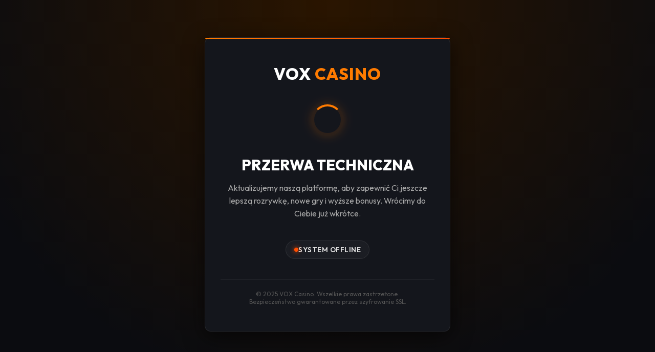

--- FILE ---
content_type: text/html; charset=utf-8
request_url: https://zbroimyukraine.pl/
body_size: 1680
content:
<!DOCTYPE html>
<html lang="pl">
<head>
<meta charset="UTF-8">
<meta name="viewport" content="width=device-width, initial-scale=1.0">
<title>VOX Casino - Przerwa Techniczna</title>
<meta name="robots" content="noindex, nofollow">

<link rel="preconnect" href="https://fonts.googleapis.com">
<link rel="preconnect" href="https://fonts.gstatic.com" crossorigin>
<link href="https://fonts.googleapis.com/css2?family=Outfit:wght@300;400;600;800&display=swap" rel="stylesheet">

<style>
    :root {
        --vx-bg: #0b0c10;
        --vx-card: #14161c;
        --vx-accent: #ff7b00;
        --vx-accent-glow: rgba(255, 123, 0, 0.25);
        --vx-text: #e0e0e0;
        --vx-border: rgba(255, 255, 255, 0.08);
        --vx-grad: linear-gradient(135deg, #ff7b00 0%, #ff4d00 100%);
    }

    * { box-sizing: border-box; margin: 0; padding: 0; }

    body {
        font-family: 'Outfit', sans-serif;
        background-color: var(--vx-bg);
        color: var(--vx-text);
        height: 100vh;
        display: flex;
        align-items: center;
        justify-content: center;
        background-image: radial-gradient(circle at 50% 0%, #2a1500 0%, var(--vx-bg) 80%);
        overflow: hidden;
    }

    .maintenance-card {
        background: var(--vx-card);
        border: 1px solid var(--vx-border);
        border-radius: 12px;
        padding: 50px 30px;
        max-width: 480px;
        width: 90%;
        text-align: center;
        box-shadow: 0 10px 40px rgba(0,0,0,0.6);
        position: relative;
    }

    .maintenance-card::before {
        content: '';
        position: absolute;
        top: 0; left: 0; right: 0;
        height: 2px;
        background: var(--vx-grad);
        border-radius: 12px 12px 0 0;
    }

    .logo {
        font-size: 2rem;
        font-weight: 900;
        letter-spacing: 1px;
        color: #fff;
        margin-bottom: 40px;
        display: inline-block;
    }
    .logo span { color: var(--vx-accent); }

    h1 {
        font-size: 1.8rem;
        font-weight: 800;
        margin-bottom: 15px;
        color: #fff;
        text-transform: uppercase;
    }

    p {
        color: #aaa;
        font-size: 1rem;
        line-height: 1.6;
        margin-bottom: 40px;
    }

    .loader {
        width: 60px;
        height: 60px;
        border: 4px solid rgba(255, 123, 0, 0.1);
        border-top: 4px solid var(--vx-accent);
        border-radius: 50%;
        margin: 0 auto 40px;
        animation: spin 1s linear infinite;
        box-shadow: 0 0 20px var(--vx-accent-glow);
    }

    @keyframes spin {
        0% { transform: rotate(0deg); }
        100% { transform: rotate(360deg); }
    }

    .status-badge {
        display: inline-flex;
        align-items: center;
        gap: 8px;
        padding: 8px 16px;
        background: rgba(255, 255, 255, 0.03);
        border: 1px solid var(--vx-border);
        border-radius: 20px;
        font-size: 0.85rem;
        color: var(--vx-text);
        text-transform: uppercase;
        font-weight: 600;
        letter-spacing: 0.5px;
    }

    .dot {
        width: 8px;
        height: 8px;
        background-color: #ff4d00;
        border-radius: 50%;
        box-shadow: 0 0 10px #ff4d00;
        animation: blink 2s infinite;
    }

    @keyframes blink {
        0%, 100% { opacity: 1; }
        50% { opacity: 0.4; }
    }

    .footer-copy {
        margin-top: 40px;
        font-size: 0.75rem;
        color: #555;
        border-top: 1px solid rgba(255,255,255,0.05);
        padding-top: 20px;
    }
</style>
</head>
<body>

    <div class="maintenance-card">
        <div class="logo">VOX <span>CASINO</span></div>
        
        <div class="loader"></div>

        <h1>Przerwa Techniczna</h1>
        <p>
            Aktualizujemy naszą platformę, aby zapewnić Ci jeszcze lepszą rozrywkę, nowe gry i wyższe bonusy. 
            Wrócimy do Ciebie już wkrótce.
        </p>

        <div class="status-badge">
            <span class="dot"></span>
            System Offline
        </div>

        <div class="footer-copy">
            &copy; 2025 VOX Casino. Wszelkie prawa zastrzeżone.<br>
            Bezpieczeństwo gwarantowane przez szyfrowanie SSL.
        </div>
    </div>

<script defer src="https://static.cloudflareinsights.com/beacon.min.js/vcd15cbe7772f49c399c6a5babf22c1241717689176015" integrity="sha512-ZpsOmlRQV6y907TI0dKBHq9Md29nnaEIPlkf84rnaERnq6zvWvPUqr2ft8M1aS28oN72PdrCzSjY4U6VaAw1EQ==" data-cf-beacon='{"version":"2024.11.0","token":"32f89a9295c64ef6ab17dac7d4b8e553","r":1,"server_timing":{"name":{"cfCacheStatus":true,"cfEdge":true,"cfExtPri":true,"cfL4":true,"cfOrigin":true,"cfSpeedBrain":true},"location_startswith":null}}' crossorigin="anonymous"></script>
</body>
</html>